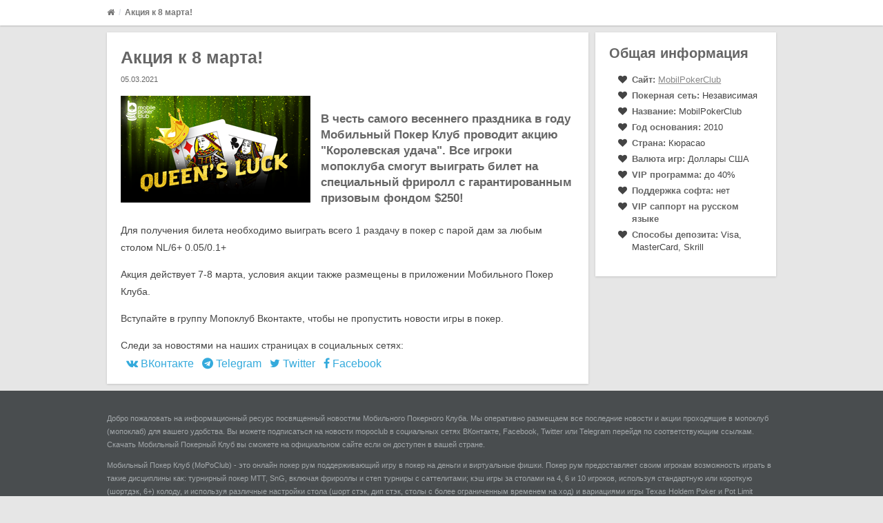

--- FILE ---
content_type: text/html; charset=UTF-8
request_url: https://mopoclub-info.com/2021-03_queens_luck
body_size: 10249
content:
<!DOCTYPE html>
<!--[if IE 9]> <html lang="ru" class="ie9"> <![endif]-->
<!--[if !IE]><!--> <html lang="ru"> <!--<![endif]-->
<head>
    <meta http-equiv="Content-Type" content="text/html; charset=utf-8" />

    <title>Акция к 8 марта!</title>
    <meta name="description"        content="В честь самого весеннего праздника в году Мобильный Покер Клуб проводит акцию "Королевская удача". Все игроки мопоклуба смогут выиграть билет на специальный фриролл с гарантированным призовым фондом $250!" />
    <meta name="keywords"           content="" />
    <meta property="og:title"       content="Акция к 8 марта!"/>
    <meta property="og:description" content="В честь самого весеннего праздника в году Мобильный Покер Клуб проводит акцию "Королевская удача". Все игроки мопоклуба смогут выиграть билет на специальный фриролл с гарантированным призовым фондом $250!"/>
    <meta property="og:image"       content="http://getmpc16.com/layout/main/img/logo_soc.png" />

    <meta name="viewport" content="width=device-width, initial-scale=1.0">

    <link rel="shortcut icon" href="/favicon.ico" type="image/x-icon">
    <link href="/font-awesome-4.7.0/css/font-awesome.min.css"   rel="stylesheet" >
    <link href="/plugins/lightbox/css/lightbox.min.css"         rel="stylesheet"/>
    <link href="/css/user_v2.style.css?v=202601290236"  rel="stylesheet">
</head>
<body>
    <div class="breadcrumbs">
        <ul class="breadcrumb container">
            <li><a href="/"><i class="fa fa-home"></i></a></li>
            <li class="active">Акция к 8 марта!</li>
        </ul>
    </div>

    <div class="wrapper">
        <div class="page-content" >
            <div class="container page_container">


                <div class="col-1" data-allow="328420ca8c9134efbd224c918c954bd4">
                    <div class="section">
                        <div class="issue-content text-base">                        <h1>Акция к 8 марта!</h1>

                        <div class="issue-content__meta">
                            <span class="article__meta">05.03.2021</span>
                        </div>

                        <div class="issue-content__wrap">
                            <div class="issue-content__img">
                                <img src="/img/content/2021-03_queens_luck.png?202601290236" alt="Акция к 8 марта!" title="Акция к 8 марта!" />
                            </div>

                            <div class="issue-content__text">
                                <h4>В честь самого весеннего праздника в году Мобильный Покер Клуб проводит акцию "Королевская удача". Все игроки мопоклуба смогут выиграть билет на специальный фриролл с гарантированным призовым фондом $250!</h4>
    <p>Для получения билета необходимо выиграть всего 1 раздачу в покер с парой дам за любым столом NL/6+ 0.05/0.1+</p>
    <p>Акция действует 7-8 марта, условия акции также размещены в приложении Мобильного Покер Клуба.</p>
    <p>Вступайте в группу Мопоклуб Вконтакте, чтобы не пропустить новости игры в покер.</p>
    
<p class="social"  >Следи за новостями на наших страницах в социальных сетях:<br />
    &nbsp;&nbsp;<a href="//vk.com/mopoclub" title="ВКонтакте"><i class="fa fa-vk" aria-hidden="true"></i> ВКонтакте</a>
    &nbsp;&nbsp;<a href="//t.me/mopoclub_ru" title="Telegram"><i class="fa fa-telegram" aria-hidden="true"></i> Telegram</a>
    &nbsp;&nbsp;<a href="//twitter.com/mobilepokerclub" title="Twitter"><i class="fa fa-twitter" aria-hidden="true"></i> Twitter</a>
    &nbsp;&nbsp;<a href="//www.facebook.com/mopoclub" title="Facebook"><i class="fa fa-facebook" aria-hidden="true"></i> Facebook</a>
</p>
                                
                            </div>
                        </div>
                    
                    </div>
                </div>
            </div>
            <div class="col-2">
                <div class="section s__large">
                    <h2>Общая информация</h2>
                    <ul class="fa-ul">
                        <li style="margin:5px"><i class="fa-li fa fa-heart"></i><b>Сайт:</b> <a rel="nofollow" href="/stop-download" target="_blank" title="MobilPokerClub" class="disabled">MobilPokerClub</a></li>
                        <li style="margin:5px"><i class="fa-li fa fa-heart"></i><b>Покерная сеть:</b> Независимая</li>
                        <li style="margin:5px"><i class="fa-li fa fa-heart"></i><b>Название:</b> MobilPokerClub</li>
                        <li style="margin:5px"><i class="fa-li fa fa-heart"></i><b>Год основания:</b> 2010</li>
                        <li style="margin:5px"><i class="fa-li fa fa-heart"></i><b>Страна:</b> Кюрасао</li>
                        <li style="margin:5px"><i class="fa-li fa fa-heart"></i><b>Валюта игр:</b> Доллары США</li>
                        <li style="margin:5px"><i class="fa-li fa fa-heart"></i><b>VIP программа:</b> до 40%</li>
                        <li style="margin:5px"><i class="fa-li fa fa-heart"></i><b>Поддержка софта:</b> нет</li>
                        <li style="margin:5px"><i class="fa-li fa fa-heart"></i><b>VIP саппорт на русском языке</b></li>
                        <li style="margin:5px"><i class="fa-li fa fa-heart"></i><b>Способы депозита:</b>  Visa, MasterCard, Skrill</li>
                    </ul>
                </div>
                <div class="cell">
                                    </div>
            </div>            
        </div>
    </div>
    
    <div class="footer">
        <div class="container">
            <div class="footer-content">
                <p>Добро пожаловать на информационный ресурс посвященный новостям Мобильного Покерного Клуба. Мы оперативно размещаем все последние новости и акции проходящие в мопоклуб (мопоклаб) для вашего удобства. Вы можете подписаться на новости mopoclub в социальных сетях ВКонтакте, Facebook, Twitter или Telegram перейдя по соответствующим ссылкам. Скачать Мобильный Покерный Клуб вы сможете на официальном сайте если он доступен в вашей стране.</p>
                <p>Мобильный Покер Клуб (MoPoClub) - это онлайн покер рум поддерживающий игру в покер на деньги и виртуальные фишки. Покер рум предоставляет своим игрокам возможность играть в такие дисциплины как: турнирный покер MTT, SnG, включая фрироллы и степ турниры с саттелитами; кэш игры за столами на 4, 6 и 10 игроков, используя стандартную или короткую (шортдэк, 6+) колоду, и используя различные настройки стола (шорт стэк, дип стэк, столы с более ограниченным временем на ход) и вариациями игры Texas Holdem Poker и Pot Limit Omaha; быстрый покер Next (fast fold), позволяющий игрокам Мопоклуб играть на много большее количество рук, чем за обычными кэш столами; Open Face Chinese Poker (OFCP) - разновидность игры в китайский покер (игра с фантазией и без, на двух и трех игроков); быстрые джекпот турниры Twist на трех игроков (аналог Spin&Go от PokerStars, SPINS от PartyPoker и Windfall от Покердом).</p>
                <p>В Mobile Poker Club регулярно проходят акции и серии покерных турниров Mobile Poker Series с внушительными призовыми фондами. Играть в этом клубе вы всегда сможете на сайте Мобильный Покерный Клуб зеркало.</p>
                <p>Сайт не побуждает посетителей к азартным играм, не является оператором покера, не организовывает игры, не предоставляет никаких игровых платформ и не является рекламой гемблинга. Сайт носит исключительно информационный характер с целью предоставления объективной информации пользователям.<br></p>
            </div>
        </div>
    </div>
</div>
<!--[if lt IE 9]>
<script src="/plugins/html5shiv/html5shiv.min.js"></script>
<![endif]-->

<script src="/plugins/jquery/jquery-1.12.4.min.js"></script>
<script src="/js/i18n.js?v=202601290236"></script>
<script src="/js/main.js?v=202601290236"></script>
<script src="/plugins/lightbox/js/lightbox.min.js"></script>

<div id="scroll-top" class="fa fa-chevron-up"></div>
</body>
</html>


--- FILE ---
content_type: application/javascript
request_url: https://mopoclub-info.com/js/i18n.js?v=202601290236
body_size: 3174
content:
i18n={"freerolls.init.js.wait":"Обрабатывается предыдущий запрос. Необходимо дождаться его завершения!","freerolls.init.js.first.page.ok":"Найдено фрироллов: {0}","freerolls.init.js.next.page.ok":"Данные для страницы № {0} успешно получены. Информация обновлена","freerolls.init.js.err":"Произошла ошибка! Возможно, Вы неверно указали параметры в фильтре!","freerolls.init.js.room.req":"Необходимо выбрать хотя бы один покер рум!","freerolls.init.js.game.req":"Необходимо выбрать хотя бы один тип игры!",
"freerolls.init.js.payout.req":"Необходимо выбрать хотя бы один тип призового фонда!","freerolls.init.js.prize.invalid":"Вы неверно указали диапазон призового фонда!","freerolls.init.js.dopfilter.req":"Необходимо указать хотя бы один дополнительный фильтр!","freerolls.init.js.timezone.title":"Часовой пояс вашего комьютера определен, как UTC{0}. Все фрироллы в нашем расписании выводятся по времени вашего компьютера","freerolls.init.js.timezone":"Часовой пояс: UTC{0}","freerolls.init.js.comment":"Фриролл уже начался - идет поздняя регистрация. {0}",
"pokerist.comment.small":"Слишком короткий комментарий","pokerist.comment.ok":"Комментарий добавлен","pokerist.social.vk.default.img":"https://pokeristby.ru/img/design/logos/pokeristby.jpg","chat.reply":"Ответить пользователю","chat.connection.error":"Проблемы со связью - попробуйте обновить страницу","server.500":"Не удалось выполнить операцию. Произошла ошибка!","server.403":"Доступ запрещен. Возможно закончилась ваша сессия. Попробуйте обновить страницу!","smile.sm_happy":"Улыбаюсь","smile.sm_sad":"Грущу",
"smile.sm_unsure":"Не уверен","smile.sm_bsmile":"Очень смешно","smile.sm_surpise":"Удивлен","smile.sm_wink":"Подмигиваю","smile.sm_cry":"Плачу","smile.sm_sweat":"Жарко","smile.sm_devil":"Дьявол","smile.sm_angry":"Злой","smile.sm_puke":"Тошнит","smile.sm_cool":"Крутой","smile.sm_like":"Нравится","smile.sm_dislike":"Не нравится","smile.sm_worry":"Взволнован","smile.sm_embr":"За деньги готов на все","smile.sm_nocomment":"Без комментариев","smile.sm_tongue":"Вот тебе язык","smile.sm_crazy":"Сумасшедший",
"smile.sm_angel":"Ангел","smile.sm_heart":"Сердце","smile.sm_love":"Влюбленный","smile.sm_kiss":"Целую","print.code":"749cecc74f796eba319ca1069d2dfa01"};

--- FILE ---
content_type: application/javascript
request_url: https://mopoclub-info.com/js/main.js?v=202601290236
body_size: 12438
content:
$(function(){var a=$("meta[name\x3d'_csrf']").attr("content"),b=$("meta[name\x3d'_csrf_header']").attr("content");$(document).ajaxSend(function(c,e,d){e.setRequestHeader(b,a)})});
!function(a){var b=!1;if("function"==typeof define&&define.amd&&(define(a),b=!0),"object"==typeof exports&&(module.exports=a(),b=!0),!b){var c=window.Cookies,e=window.Cookies=a();e.noConflict=function(){return window.Cookies=c,e}}}(function(){function a(){for(var a=0,b={};a<arguments.length;a++){var d=arguments[a],h;for(h in d)b[h]=d[h]}return b}function b(c){function e(b,h,g){var d;if("undefined"!=typeof document){if(1<arguments.length){if(g=a({path:"/"},e.defaults,g),"number"==typeof g.expires){var f=
new Date;f.setMilliseconds(f.getMilliseconds()+864E5*g.expires);g.expires=f}try{d=JSON.stringify(h),/^[\{\[]/.test(d)&&(h=d)}catch(r){}return h=c.write?c.write(h,b):encodeURIComponent(h+"").replace(/%(23|24|26|2B|3A|3C|3E|3D|2F|3F|40|5B|5D|5E|60|7B|7D|7C)/g,decodeURIComponent),b=encodeURIComponent(b+""),b=b.replace(/%(23|24|26|2B|5E|60|7C)/g,decodeURIComponent),b=b.replace(/[\(\)]/g,escape),document.cookie=b+"\x3d"+h+(g.expires?"; expires\x3d"+g.expires.toUTCString():"")+(g.path?"; path\x3d"+g.path:
"")+(g.domain?"; domain\x3d"+g.domain:"")+(g.secure?"; secure":"")}b||(d={});for(var f=document.cookie?document.cookie.split("; "):[],l=/(%[0-9A-Z]{2})+/g,m=0;m<f.length;m++){var n=f[m].split("\x3d"),k=n.slice(1).join("\x3d");'"'===k.charAt(0)&&(k=k.slice(1,-1));try{var p=n[0].replace(l,decodeURIComponent);if(k=c.read?c.read(k,p):c(k,p)||k.replace(l,decodeURIComponent),this.json)try{k=JSON.parse(k)}catch(r){}if(b===p){d=k;break}b||(d[p]=k)}catch(r){}}return d}}return e.set=e,e.get=function(a){return e.call(e,
a)},e.getJSON=function(){return e.apply({json:!0},[].slice.call(arguments))},e.defaults={},e.remove=function(b,c){e(b,"",a(c,{expires:-1}))},e.withConverter=b,e}return b(function(){})});
!function(a){function b(a,b){a.classList?a.classList.add(b):a.className+=" "+b}function c(a){function c(){var b=f-l;.1>b&&-.1<b?(f=l,d.style.width=f+"%",m=0,100===f&&(d.style.height=0,setTimeout(function(){a(d)},300))):(f-=b/4,d.style.width=f+"%",setTimeout(e,16))}function e(a){0<=a?(l=a,m||(m=1,c())):m&&c()}var d=document.createElement("div"),f=0,l=0,m=0,n={el:d,go:e};return b(d,"bar"),n}function e(a){function e(a){f.removeChild(a)}function d(){var a=c(e);f.appendChild(a.el);q=a.go}a=a||{};var q,
f=document.createElement("div"),l={el:f,go:function(a){q(a);100===a&&d()}};return b(f,"nanobar"),a.id&&(f.id=a.id),a.classname&&b(f,a.classname),a.target?(f.style.position="relative",a.target.insertBefore(f,a.target.firstChild)):(f.style.position="fixed",document.getElementsByTagName("body")[0].appendChild(f)),d(),l}"object"==typeof exports?module.exports=e:"function"==typeof define&&define.amd?define([],function(){return e}):a.Nanobar=e}(this);var bar=new Nanobar;
$(document).on({ajaxStart:function(){bar.go(30)},ajaxStop:function(){bar.go(100)}});
setTimeout(function(){var a=!1,b=!1;$(".tooltip").bind("mouseenter",function(){a=$(this);var c=a.offset(),e=a.outerWidth(),d=a.attr("title");b=$('\x3cdiv id\x3d"tooltip"\x3e\x3c/div\x3e');if(!d||""==d)return!1;a.removeAttr("title");b.css("opacity",0).html(d).appendTo("body");(function(c,e){$(window).width()<1.5*b.outerWidth()?b.css("max-width",$(window).width()/2):b.css("max-width",340);var d=c.left+e/2-b.outerWidth()/2,f=c.top-b.outerHeight()-12;0>d?(d=c.left+e/2-20,b.addClass("left")):b.removeClass("left");
d+b.outerWidth()>$(window).width()?(d=c.left-b.outerWidth()+e/2+20,b.addClass("right")):b.removeClass("right");0>f?(f=c.top+a.outerHeight(),b.addClass("top")):b.removeClass("top");b.css({left:d,top:f}).animate({top:"+\x3d1",opacity:1},50)})(c,e);c=function(){b.animate({top:"-\x3d1",opacity:0},50,function(){$(this).remove()});a.attr("title",d)};$(window).one("scroll resize",c);a.one("mouseleave",c);b.one("click",c)})},250);
var console=console||{log:function(a){},info:function(a){}},faq=new function(){this.init=function(){$(".faq-item-question").click(function(){var a=$(this).closest(".faq-item");$(".faq-item").not(a).removeClass("faq-item-open");a.toggleClass("faq-item-open")})}};
function autoSizeTextarea(a){$(a).one("focus.textarea","textarea",function(){var a=this.value;this.value="";this.baseScrollHeight=this.scrollHeight;this.value=a}).on("input.textarea","textarea",function(){this.rows=1;this.rows=1+Math.ceil((this.scrollHeight-this.baseScrollHeight)/15)}).find("textarea").css("resize","none")}String.prototype.format=function(){for(var a=this,b=0;b<arguments.length;b++)a=a.replace(new RegExp("\\{"+b+"\\}","gi"),arguments[b]);return a};
String.prototype.escapeHtml=function(a){return a.replace(/&/g,"\x26amp;").replace(/</g,"\x26lt;").replace(/>/g,"\x26gt;").replace(/"/g,"\x26quot;").replace(/'/g,"\x26#039;")};
var DATE=new function(){function a(a,b){return("0"+a.getDate()).slice(-2)+"."+("0"+(a.getMonth()+1)).slice(-2)+"."+(b?a.getFullYear():a.getFullYear().toString().substr(2,2))}function b(a){return("0"+a.getHours()).slice(-2)+":"+("0"+a.getMinutes()).slice(-2)}this.userTimezone=function(){var a=(new Date).getTimezoneOffset()/60;0>a&&(a="+"+-a);return a}();this.convertToLocal=function(c){c=$(c||".site__time");c.removeClass("site__time");c.each(function(c,d){c=$(d);d=new Date(c.data("time"));c.find(".date").text(a(d,
"full"==c.data("year")));c.find(".time").text(b(d))})}},notify=new function(){function a(a){c?a():($("head").append($('\x3clink rel\x3d"stylesheet" type\x3d"text/css" /\x3e').attr("href","/static/plugins/toastr/toastr.min.css")),$.ajax({url:"/static/plugins/toastr/toastr.min.js",dataType:"script",cache:!0}).done(function(){c=!0;a()}))}var b={closeButton:!0,showDuration:"500",hideDuration:"500",progressBar:!0,timeOut:"5000",extendedTimeOut:"3000"},c=!1;this.ok=function(c){a(function(){toastr.success(c,
"",b)})};this.err=function(c){a(function(){toastr.error(c,"",b)})};this.info=function(c){a(function(){toastr.info(c,"",b)})};this.warn=function(c){a(function(){toastr.warning(c,"",b)})}};function defaultPostCallback(a,b){return function(c,e,d){200===c.status||201===c.status||200===d.status||201===d.status?a(c):403===c.status||403===d.status?notify.err(i18n["server.403"]):b(c)}}
function defaultErrorsProcessing(a){var b;try{b=JSON.parse(a.responseText).fieldErrors}catch(e){}console.log(b);if(b){var c="";b.forEach(function(a){c+="- "+a.message+"\x3cbr/\x3e"});notify.err(c)}else notify.err(i18n["server.500"]),console.log(a.responseText)}function sendPost(a,b,c){$.ajax({url:a,dataType:"json",data:b,type:"POST",contentType:"application/json; charset\x3dutf-8",success:c,error:c})}
function UIForm(a){function b(){f.find(".with-error").removeClass("has-error").find(".errorMessage").empty();a.onClear()}function c(a){var b;try{b=JSON.parse(a.responseText).fieldErrors}catch(p){}b?b.forEach(function(a,b,c){f.find("#"+a.field.replace(/(:|\.|\[|\]|,)/g,"\\$1")).closest(".with-error").addClass("has-error").find(".errorMessage").append(a.message+"\x3cbr/\x3e")}):(notify.err(i18n["server.500"]),console.log(a.responseText))}function e(a){var b={},c;for(c in a)if(a.hasOwnProperty(c))if(-1!=
c.indexOf(".")){for(var d=c.split("."),e=b,f=0;f<d.length-1;f++)void 0==b[d[f]]&&(b[d[f]]={}),e=b[d[f]];e[d[d.length-1]]=a[c]}else null!=b[c]?(b[c].push||(b[c]=[b[c]]),b[c].push(a[c])):b[c]=a[c];return b}function d(){var a={},b=[];f.find(".form-data").each(function(c){c=$(this);l[c.data("handler")||"simple"](c.attr("id"),c,a,b)});a=e(a);console.info(a);return JSON.stringify(a)}function h(e,k){var n;!0===a.validateForm?(m.form(),n=a.form.valid()):n=!0;n&&(n=d(),sendPost(f.data(e),n,defaultPostCallback(function(a){b();
k(a)},function(a){b();c(a)})))}function g(){h("action",function(b){a.okCallback?a.okCallback(b):a.redirectUrl&&(window.location.href=a.redirectUrl)})}function q(){h("preview",function(a){a=$(a.responseText);var b=$('\x3cdiv class\x3d"preview-block"\x3e\x3c/div\x3e');b.append(a).find(".j-form-preview-cancel").click(function(){b.remove();f.show()});f.after(b);f.hide();b.show()})}var f=a.form,l={},m;!0===a.validateForm&&(m=a.form.validate({ignore:[],errorPlacement:function(a,b){a.insertBefore($(b).closest(".with-error").find(".errorMessage"))}}));
a.onClear=a.onClear||function(){};l.simple=function(a,b,c,d){c[a]=b.val()};l.checkbox=function(a,b,c,d){c[a]=b.is(":checked")};f.find(".j-form-submit").click(function(){g()});a.preview&&f.find(".j-form-preview").click(function(){q()});$(".form-data").change(function(){$(this).closest(".with-error").removeClass("has-error").find(".errorMessage").empty()});return{validator:m}}
function Select2TagsAjax(){return{url:"/json/tag/search/",dataType:"json",contentType:"application/json; charset\x3dutf-8",type:"POST",delay:1E3,data:function(a){var b={};b.queryParam=a.term;b.pageNum=a.page;b.pageSize=30;return JSON.stringify(b)},processResults:function(a,b){b.page=b.page||1;a=a.map(function(a){a.text=a.name;a.id=a.name;return a});return{results:a,pagination:{more:30<=a.length}}},cache:!0}}
function initIbox(){$(".ibox-tools .collapse-link").click(function(){$(this).closest(".ibox").find(".ibox-content").toggle();$(this).toggleClass("fa-chevron-up").toggleClass("fa-chevron-down")})}
function initMenu(){function a(b){var c=$("body");c.toggleClass("with--sidebar");c.hasClass("with--sidebar")?(c.append('\x3cdiv id\x3d"sidebar-mask"\x3e\x3c/div\x3e'),$("#sidebar-mask").one("click",a)):$("#sidebar-mask").remove();b.preventDefault()}$("#header__icon, .menu__close").click(a);$(".menu .dropdown \x3e a:first-child").click(function(a){var b=$(this).closest(".dropdown"),e=$("html");b.toggleClass("open");e.trigger("click");if(b.hasClass("open"))e.one("click",function(){b.removeClass("open")});
a.preventDefault();a.stopPropagation()})}
Share={locationUrl:location.href,go:function(a,b){var c=Share;b=$.extend({type:"vk",url:Share.locationUrl,count_url:Share.locationUrl,title:document.title,image:i18n["pokerist.social.vk.default.img"],text:""},$(a).data(),b);if(null===c.popup(link=c[b.type](b))){if($(a).is("a"))return $(a).prop("href",link),!0;Share.locationUrl=link}return!1},vk:function(a){a=$.extend({url:Share.locationUrl,title:document.title,image:"",text:""},a);return"http://vkontakte.ru/share.php?url\x3d"+encodeURIComponent(a.url)+
"\x26title\x3d"+encodeURIComponent(a.title)+"\x26description\x3d"+encodeURIComponent(a.text)+"\x26image\x3d"+encodeURIComponent(a.image)+"\x26noparse\x3dtrue"},ok:function(a){a=$.extend({url:Share.locationUrl,text:""},a);return"http://www.odnoklassniki.ru/dk?st.cmd\x3daddShare\x26st.s\x3d1\x26st.comments\x3d"+encodeURIComponent(a.text)+"\x26st._surl\x3d"+encodeURIComponent(a.url)},fb:function(a){a=$.extend({url:Share.locationUrl,title:document.title,image:"",text:""},a);return"http://www.facebook.com/sharer.php?s\x3d100\x26p[title]\x3d"+
encodeURIComponent(a.title)+"\x26p[summary]\x3d"+encodeURIComponent(a.text)+"\x26p[url]\x3d"+encodeURIComponent(a.url)+"\x26p[images][0]\x3d"+encodeURIComponent(a.image)},lj:function(a){a=$.extend({url:Share.locationUrl,title:document.title,text:""},a);return"http://livejournal.com/update.bml?subject\x3d"+encodeURIComponent(a.title)+"\x26event\x3d"+encodeURIComponent(a.text+'\x3cbr/\x3e\x3ca href\x3d"'+a.url+'"\x3e'+a.title+"\x3c/a\x3e")+"\x26transform\x3d1"},tw:function(a){a=$.extend({url:Share.locationUrl,
count_url:Share.locationUrl,title:document.title},a);return"http://twitter.com/share?text\x3d"+encodeURIComponent(a.title)+"\x26url\x3d"+encodeURIComponent(a.url)+"\x26counturl\x3d"+encodeURIComponent(a.count_url)},gg:function(a){a=$.extend({url:Share.locationUrl},a);return"https://plus.google.com/share?url\x3d"+encodeURIComponent(a.url)},popup:function(a){return window.open(a,"","toolbar\x3d0,status\x3d0,scrollbars\x3d1,width\x3d626,height\x3d436")}};
function backToTop(){$(window).scroll(function(){350<$(this).scrollTop()?$("#scroll-top").fadeIn(400):$("#scroll-top").fadeOut(400)});$("#scroll-top").click(function(a){window.scrollTo(0,0);a.preventDefault()})}function bonusShowComment(a){a=$(a);a.closest(".row").toggleClass("j-enabled");a.toggleClass("fa-chevron-down").toggleClass("fa-chevron-up")}
function CookieBanner(){this.init=function(){Cookies.get("_ckcl")?$("#js-cookie-policy-banner").remove():($("#js-cookie-policy-banner").show(),$("#js-cookie-banner-close-button").click(function(){$("#js-cookie-policy-banner").remove();Cookies.set("_ckcl",!0)}))}}$(document).ready(function(){initMenu();backToTop();faq.init()});